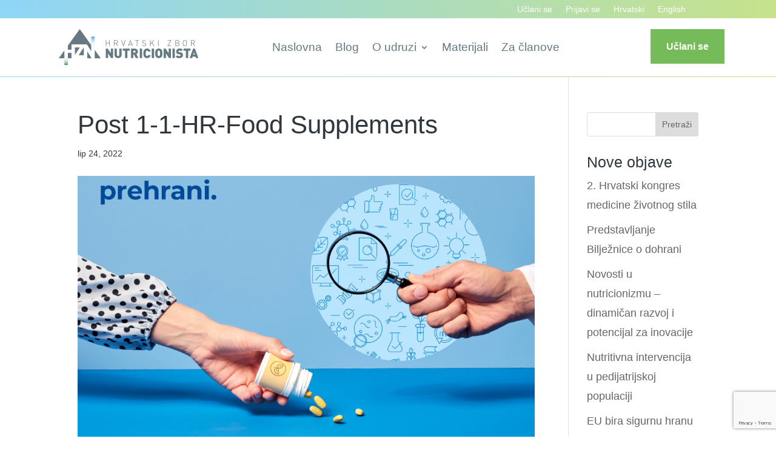

--- FILE ---
content_type: text/html; charset=utf-8
request_url: https://www.google.com/recaptcha/api2/anchor?ar=1&k=6Le1fnkaAAAAAFMM5J60sC0CBIhEsLMtQGO2Lc3w&co=aHR0cHM6Ly9ocnZhdHNraXpib3JudXRyaWNpb25pc3RhLmhyOjQ0Mw..&hl=en&v=PoyoqOPhxBO7pBk68S4YbpHZ&size=invisible&anchor-ms=20000&execute-ms=30000&cb=7vw9p6uo8ohz
body_size: 48531
content:
<!DOCTYPE HTML><html dir="ltr" lang="en"><head><meta http-equiv="Content-Type" content="text/html; charset=UTF-8">
<meta http-equiv="X-UA-Compatible" content="IE=edge">
<title>reCAPTCHA</title>
<style type="text/css">
/* cyrillic-ext */
@font-face {
  font-family: 'Roboto';
  font-style: normal;
  font-weight: 400;
  font-stretch: 100%;
  src: url(//fonts.gstatic.com/s/roboto/v48/KFO7CnqEu92Fr1ME7kSn66aGLdTylUAMa3GUBHMdazTgWw.woff2) format('woff2');
  unicode-range: U+0460-052F, U+1C80-1C8A, U+20B4, U+2DE0-2DFF, U+A640-A69F, U+FE2E-FE2F;
}
/* cyrillic */
@font-face {
  font-family: 'Roboto';
  font-style: normal;
  font-weight: 400;
  font-stretch: 100%;
  src: url(//fonts.gstatic.com/s/roboto/v48/KFO7CnqEu92Fr1ME7kSn66aGLdTylUAMa3iUBHMdazTgWw.woff2) format('woff2');
  unicode-range: U+0301, U+0400-045F, U+0490-0491, U+04B0-04B1, U+2116;
}
/* greek-ext */
@font-face {
  font-family: 'Roboto';
  font-style: normal;
  font-weight: 400;
  font-stretch: 100%;
  src: url(//fonts.gstatic.com/s/roboto/v48/KFO7CnqEu92Fr1ME7kSn66aGLdTylUAMa3CUBHMdazTgWw.woff2) format('woff2');
  unicode-range: U+1F00-1FFF;
}
/* greek */
@font-face {
  font-family: 'Roboto';
  font-style: normal;
  font-weight: 400;
  font-stretch: 100%;
  src: url(//fonts.gstatic.com/s/roboto/v48/KFO7CnqEu92Fr1ME7kSn66aGLdTylUAMa3-UBHMdazTgWw.woff2) format('woff2');
  unicode-range: U+0370-0377, U+037A-037F, U+0384-038A, U+038C, U+038E-03A1, U+03A3-03FF;
}
/* math */
@font-face {
  font-family: 'Roboto';
  font-style: normal;
  font-weight: 400;
  font-stretch: 100%;
  src: url(//fonts.gstatic.com/s/roboto/v48/KFO7CnqEu92Fr1ME7kSn66aGLdTylUAMawCUBHMdazTgWw.woff2) format('woff2');
  unicode-range: U+0302-0303, U+0305, U+0307-0308, U+0310, U+0312, U+0315, U+031A, U+0326-0327, U+032C, U+032F-0330, U+0332-0333, U+0338, U+033A, U+0346, U+034D, U+0391-03A1, U+03A3-03A9, U+03B1-03C9, U+03D1, U+03D5-03D6, U+03F0-03F1, U+03F4-03F5, U+2016-2017, U+2034-2038, U+203C, U+2040, U+2043, U+2047, U+2050, U+2057, U+205F, U+2070-2071, U+2074-208E, U+2090-209C, U+20D0-20DC, U+20E1, U+20E5-20EF, U+2100-2112, U+2114-2115, U+2117-2121, U+2123-214F, U+2190, U+2192, U+2194-21AE, U+21B0-21E5, U+21F1-21F2, U+21F4-2211, U+2213-2214, U+2216-22FF, U+2308-230B, U+2310, U+2319, U+231C-2321, U+2336-237A, U+237C, U+2395, U+239B-23B7, U+23D0, U+23DC-23E1, U+2474-2475, U+25AF, U+25B3, U+25B7, U+25BD, U+25C1, U+25CA, U+25CC, U+25FB, U+266D-266F, U+27C0-27FF, U+2900-2AFF, U+2B0E-2B11, U+2B30-2B4C, U+2BFE, U+3030, U+FF5B, U+FF5D, U+1D400-1D7FF, U+1EE00-1EEFF;
}
/* symbols */
@font-face {
  font-family: 'Roboto';
  font-style: normal;
  font-weight: 400;
  font-stretch: 100%;
  src: url(//fonts.gstatic.com/s/roboto/v48/KFO7CnqEu92Fr1ME7kSn66aGLdTylUAMaxKUBHMdazTgWw.woff2) format('woff2');
  unicode-range: U+0001-000C, U+000E-001F, U+007F-009F, U+20DD-20E0, U+20E2-20E4, U+2150-218F, U+2190, U+2192, U+2194-2199, U+21AF, U+21E6-21F0, U+21F3, U+2218-2219, U+2299, U+22C4-22C6, U+2300-243F, U+2440-244A, U+2460-24FF, U+25A0-27BF, U+2800-28FF, U+2921-2922, U+2981, U+29BF, U+29EB, U+2B00-2BFF, U+4DC0-4DFF, U+FFF9-FFFB, U+10140-1018E, U+10190-1019C, U+101A0, U+101D0-101FD, U+102E0-102FB, U+10E60-10E7E, U+1D2C0-1D2D3, U+1D2E0-1D37F, U+1F000-1F0FF, U+1F100-1F1AD, U+1F1E6-1F1FF, U+1F30D-1F30F, U+1F315, U+1F31C, U+1F31E, U+1F320-1F32C, U+1F336, U+1F378, U+1F37D, U+1F382, U+1F393-1F39F, U+1F3A7-1F3A8, U+1F3AC-1F3AF, U+1F3C2, U+1F3C4-1F3C6, U+1F3CA-1F3CE, U+1F3D4-1F3E0, U+1F3ED, U+1F3F1-1F3F3, U+1F3F5-1F3F7, U+1F408, U+1F415, U+1F41F, U+1F426, U+1F43F, U+1F441-1F442, U+1F444, U+1F446-1F449, U+1F44C-1F44E, U+1F453, U+1F46A, U+1F47D, U+1F4A3, U+1F4B0, U+1F4B3, U+1F4B9, U+1F4BB, U+1F4BF, U+1F4C8-1F4CB, U+1F4D6, U+1F4DA, U+1F4DF, U+1F4E3-1F4E6, U+1F4EA-1F4ED, U+1F4F7, U+1F4F9-1F4FB, U+1F4FD-1F4FE, U+1F503, U+1F507-1F50B, U+1F50D, U+1F512-1F513, U+1F53E-1F54A, U+1F54F-1F5FA, U+1F610, U+1F650-1F67F, U+1F687, U+1F68D, U+1F691, U+1F694, U+1F698, U+1F6AD, U+1F6B2, U+1F6B9-1F6BA, U+1F6BC, U+1F6C6-1F6CF, U+1F6D3-1F6D7, U+1F6E0-1F6EA, U+1F6F0-1F6F3, U+1F6F7-1F6FC, U+1F700-1F7FF, U+1F800-1F80B, U+1F810-1F847, U+1F850-1F859, U+1F860-1F887, U+1F890-1F8AD, U+1F8B0-1F8BB, U+1F8C0-1F8C1, U+1F900-1F90B, U+1F93B, U+1F946, U+1F984, U+1F996, U+1F9E9, U+1FA00-1FA6F, U+1FA70-1FA7C, U+1FA80-1FA89, U+1FA8F-1FAC6, U+1FACE-1FADC, U+1FADF-1FAE9, U+1FAF0-1FAF8, U+1FB00-1FBFF;
}
/* vietnamese */
@font-face {
  font-family: 'Roboto';
  font-style: normal;
  font-weight: 400;
  font-stretch: 100%;
  src: url(//fonts.gstatic.com/s/roboto/v48/KFO7CnqEu92Fr1ME7kSn66aGLdTylUAMa3OUBHMdazTgWw.woff2) format('woff2');
  unicode-range: U+0102-0103, U+0110-0111, U+0128-0129, U+0168-0169, U+01A0-01A1, U+01AF-01B0, U+0300-0301, U+0303-0304, U+0308-0309, U+0323, U+0329, U+1EA0-1EF9, U+20AB;
}
/* latin-ext */
@font-face {
  font-family: 'Roboto';
  font-style: normal;
  font-weight: 400;
  font-stretch: 100%;
  src: url(//fonts.gstatic.com/s/roboto/v48/KFO7CnqEu92Fr1ME7kSn66aGLdTylUAMa3KUBHMdazTgWw.woff2) format('woff2');
  unicode-range: U+0100-02BA, U+02BD-02C5, U+02C7-02CC, U+02CE-02D7, U+02DD-02FF, U+0304, U+0308, U+0329, U+1D00-1DBF, U+1E00-1E9F, U+1EF2-1EFF, U+2020, U+20A0-20AB, U+20AD-20C0, U+2113, U+2C60-2C7F, U+A720-A7FF;
}
/* latin */
@font-face {
  font-family: 'Roboto';
  font-style: normal;
  font-weight: 400;
  font-stretch: 100%;
  src: url(//fonts.gstatic.com/s/roboto/v48/KFO7CnqEu92Fr1ME7kSn66aGLdTylUAMa3yUBHMdazQ.woff2) format('woff2');
  unicode-range: U+0000-00FF, U+0131, U+0152-0153, U+02BB-02BC, U+02C6, U+02DA, U+02DC, U+0304, U+0308, U+0329, U+2000-206F, U+20AC, U+2122, U+2191, U+2193, U+2212, U+2215, U+FEFF, U+FFFD;
}
/* cyrillic-ext */
@font-face {
  font-family: 'Roboto';
  font-style: normal;
  font-weight: 500;
  font-stretch: 100%;
  src: url(//fonts.gstatic.com/s/roboto/v48/KFO7CnqEu92Fr1ME7kSn66aGLdTylUAMa3GUBHMdazTgWw.woff2) format('woff2');
  unicode-range: U+0460-052F, U+1C80-1C8A, U+20B4, U+2DE0-2DFF, U+A640-A69F, U+FE2E-FE2F;
}
/* cyrillic */
@font-face {
  font-family: 'Roboto';
  font-style: normal;
  font-weight: 500;
  font-stretch: 100%;
  src: url(//fonts.gstatic.com/s/roboto/v48/KFO7CnqEu92Fr1ME7kSn66aGLdTylUAMa3iUBHMdazTgWw.woff2) format('woff2');
  unicode-range: U+0301, U+0400-045F, U+0490-0491, U+04B0-04B1, U+2116;
}
/* greek-ext */
@font-face {
  font-family: 'Roboto';
  font-style: normal;
  font-weight: 500;
  font-stretch: 100%;
  src: url(//fonts.gstatic.com/s/roboto/v48/KFO7CnqEu92Fr1ME7kSn66aGLdTylUAMa3CUBHMdazTgWw.woff2) format('woff2');
  unicode-range: U+1F00-1FFF;
}
/* greek */
@font-face {
  font-family: 'Roboto';
  font-style: normal;
  font-weight: 500;
  font-stretch: 100%;
  src: url(//fonts.gstatic.com/s/roboto/v48/KFO7CnqEu92Fr1ME7kSn66aGLdTylUAMa3-UBHMdazTgWw.woff2) format('woff2');
  unicode-range: U+0370-0377, U+037A-037F, U+0384-038A, U+038C, U+038E-03A1, U+03A3-03FF;
}
/* math */
@font-face {
  font-family: 'Roboto';
  font-style: normal;
  font-weight: 500;
  font-stretch: 100%;
  src: url(//fonts.gstatic.com/s/roboto/v48/KFO7CnqEu92Fr1ME7kSn66aGLdTylUAMawCUBHMdazTgWw.woff2) format('woff2');
  unicode-range: U+0302-0303, U+0305, U+0307-0308, U+0310, U+0312, U+0315, U+031A, U+0326-0327, U+032C, U+032F-0330, U+0332-0333, U+0338, U+033A, U+0346, U+034D, U+0391-03A1, U+03A3-03A9, U+03B1-03C9, U+03D1, U+03D5-03D6, U+03F0-03F1, U+03F4-03F5, U+2016-2017, U+2034-2038, U+203C, U+2040, U+2043, U+2047, U+2050, U+2057, U+205F, U+2070-2071, U+2074-208E, U+2090-209C, U+20D0-20DC, U+20E1, U+20E5-20EF, U+2100-2112, U+2114-2115, U+2117-2121, U+2123-214F, U+2190, U+2192, U+2194-21AE, U+21B0-21E5, U+21F1-21F2, U+21F4-2211, U+2213-2214, U+2216-22FF, U+2308-230B, U+2310, U+2319, U+231C-2321, U+2336-237A, U+237C, U+2395, U+239B-23B7, U+23D0, U+23DC-23E1, U+2474-2475, U+25AF, U+25B3, U+25B7, U+25BD, U+25C1, U+25CA, U+25CC, U+25FB, U+266D-266F, U+27C0-27FF, U+2900-2AFF, U+2B0E-2B11, U+2B30-2B4C, U+2BFE, U+3030, U+FF5B, U+FF5D, U+1D400-1D7FF, U+1EE00-1EEFF;
}
/* symbols */
@font-face {
  font-family: 'Roboto';
  font-style: normal;
  font-weight: 500;
  font-stretch: 100%;
  src: url(//fonts.gstatic.com/s/roboto/v48/KFO7CnqEu92Fr1ME7kSn66aGLdTylUAMaxKUBHMdazTgWw.woff2) format('woff2');
  unicode-range: U+0001-000C, U+000E-001F, U+007F-009F, U+20DD-20E0, U+20E2-20E4, U+2150-218F, U+2190, U+2192, U+2194-2199, U+21AF, U+21E6-21F0, U+21F3, U+2218-2219, U+2299, U+22C4-22C6, U+2300-243F, U+2440-244A, U+2460-24FF, U+25A0-27BF, U+2800-28FF, U+2921-2922, U+2981, U+29BF, U+29EB, U+2B00-2BFF, U+4DC0-4DFF, U+FFF9-FFFB, U+10140-1018E, U+10190-1019C, U+101A0, U+101D0-101FD, U+102E0-102FB, U+10E60-10E7E, U+1D2C0-1D2D3, U+1D2E0-1D37F, U+1F000-1F0FF, U+1F100-1F1AD, U+1F1E6-1F1FF, U+1F30D-1F30F, U+1F315, U+1F31C, U+1F31E, U+1F320-1F32C, U+1F336, U+1F378, U+1F37D, U+1F382, U+1F393-1F39F, U+1F3A7-1F3A8, U+1F3AC-1F3AF, U+1F3C2, U+1F3C4-1F3C6, U+1F3CA-1F3CE, U+1F3D4-1F3E0, U+1F3ED, U+1F3F1-1F3F3, U+1F3F5-1F3F7, U+1F408, U+1F415, U+1F41F, U+1F426, U+1F43F, U+1F441-1F442, U+1F444, U+1F446-1F449, U+1F44C-1F44E, U+1F453, U+1F46A, U+1F47D, U+1F4A3, U+1F4B0, U+1F4B3, U+1F4B9, U+1F4BB, U+1F4BF, U+1F4C8-1F4CB, U+1F4D6, U+1F4DA, U+1F4DF, U+1F4E3-1F4E6, U+1F4EA-1F4ED, U+1F4F7, U+1F4F9-1F4FB, U+1F4FD-1F4FE, U+1F503, U+1F507-1F50B, U+1F50D, U+1F512-1F513, U+1F53E-1F54A, U+1F54F-1F5FA, U+1F610, U+1F650-1F67F, U+1F687, U+1F68D, U+1F691, U+1F694, U+1F698, U+1F6AD, U+1F6B2, U+1F6B9-1F6BA, U+1F6BC, U+1F6C6-1F6CF, U+1F6D3-1F6D7, U+1F6E0-1F6EA, U+1F6F0-1F6F3, U+1F6F7-1F6FC, U+1F700-1F7FF, U+1F800-1F80B, U+1F810-1F847, U+1F850-1F859, U+1F860-1F887, U+1F890-1F8AD, U+1F8B0-1F8BB, U+1F8C0-1F8C1, U+1F900-1F90B, U+1F93B, U+1F946, U+1F984, U+1F996, U+1F9E9, U+1FA00-1FA6F, U+1FA70-1FA7C, U+1FA80-1FA89, U+1FA8F-1FAC6, U+1FACE-1FADC, U+1FADF-1FAE9, U+1FAF0-1FAF8, U+1FB00-1FBFF;
}
/* vietnamese */
@font-face {
  font-family: 'Roboto';
  font-style: normal;
  font-weight: 500;
  font-stretch: 100%;
  src: url(//fonts.gstatic.com/s/roboto/v48/KFO7CnqEu92Fr1ME7kSn66aGLdTylUAMa3OUBHMdazTgWw.woff2) format('woff2');
  unicode-range: U+0102-0103, U+0110-0111, U+0128-0129, U+0168-0169, U+01A0-01A1, U+01AF-01B0, U+0300-0301, U+0303-0304, U+0308-0309, U+0323, U+0329, U+1EA0-1EF9, U+20AB;
}
/* latin-ext */
@font-face {
  font-family: 'Roboto';
  font-style: normal;
  font-weight: 500;
  font-stretch: 100%;
  src: url(//fonts.gstatic.com/s/roboto/v48/KFO7CnqEu92Fr1ME7kSn66aGLdTylUAMa3KUBHMdazTgWw.woff2) format('woff2');
  unicode-range: U+0100-02BA, U+02BD-02C5, U+02C7-02CC, U+02CE-02D7, U+02DD-02FF, U+0304, U+0308, U+0329, U+1D00-1DBF, U+1E00-1E9F, U+1EF2-1EFF, U+2020, U+20A0-20AB, U+20AD-20C0, U+2113, U+2C60-2C7F, U+A720-A7FF;
}
/* latin */
@font-face {
  font-family: 'Roboto';
  font-style: normal;
  font-weight: 500;
  font-stretch: 100%;
  src: url(//fonts.gstatic.com/s/roboto/v48/KFO7CnqEu92Fr1ME7kSn66aGLdTylUAMa3yUBHMdazQ.woff2) format('woff2');
  unicode-range: U+0000-00FF, U+0131, U+0152-0153, U+02BB-02BC, U+02C6, U+02DA, U+02DC, U+0304, U+0308, U+0329, U+2000-206F, U+20AC, U+2122, U+2191, U+2193, U+2212, U+2215, U+FEFF, U+FFFD;
}
/* cyrillic-ext */
@font-face {
  font-family: 'Roboto';
  font-style: normal;
  font-weight: 900;
  font-stretch: 100%;
  src: url(//fonts.gstatic.com/s/roboto/v48/KFO7CnqEu92Fr1ME7kSn66aGLdTylUAMa3GUBHMdazTgWw.woff2) format('woff2');
  unicode-range: U+0460-052F, U+1C80-1C8A, U+20B4, U+2DE0-2DFF, U+A640-A69F, U+FE2E-FE2F;
}
/* cyrillic */
@font-face {
  font-family: 'Roboto';
  font-style: normal;
  font-weight: 900;
  font-stretch: 100%;
  src: url(//fonts.gstatic.com/s/roboto/v48/KFO7CnqEu92Fr1ME7kSn66aGLdTylUAMa3iUBHMdazTgWw.woff2) format('woff2');
  unicode-range: U+0301, U+0400-045F, U+0490-0491, U+04B0-04B1, U+2116;
}
/* greek-ext */
@font-face {
  font-family: 'Roboto';
  font-style: normal;
  font-weight: 900;
  font-stretch: 100%;
  src: url(//fonts.gstatic.com/s/roboto/v48/KFO7CnqEu92Fr1ME7kSn66aGLdTylUAMa3CUBHMdazTgWw.woff2) format('woff2');
  unicode-range: U+1F00-1FFF;
}
/* greek */
@font-face {
  font-family: 'Roboto';
  font-style: normal;
  font-weight: 900;
  font-stretch: 100%;
  src: url(//fonts.gstatic.com/s/roboto/v48/KFO7CnqEu92Fr1ME7kSn66aGLdTylUAMa3-UBHMdazTgWw.woff2) format('woff2');
  unicode-range: U+0370-0377, U+037A-037F, U+0384-038A, U+038C, U+038E-03A1, U+03A3-03FF;
}
/* math */
@font-face {
  font-family: 'Roboto';
  font-style: normal;
  font-weight: 900;
  font-stretch: 100%;
  src: url(//fonts.gstatic.com/s/roboto/v48/KFO7CnqEu92Fr1ME7kSn66aGLdTylUAMawCUBHMdazTgWw.woff2) format('woff2');
  unicode-range: U+0302-0303, U+0305, U+0307-0308, U+0310, U+0312, U+0315, U+031A, U+0326-0327, U+032C, U+032F-0330, U+0332-0333, U+0338, U+033A, U+0346, U+034D, U+0391-03A1, U+03A3-03A9, U+03B1-03C9, U+03D1, U+03D5-03D6, U+03F0-03F1, U+03F4-03F5, U+2016-2017, U+2034-2038, U+203C, U+2040, U+2043, U+2047, U+2050, U+2057, U+205F, U+2070-2071, U+2074-208E, U+2090-209C, U+20D0-20DC, U+20E1, U+20E5-20EF, U+2100-2112, U+2114-2115, U+2117-2121, U+2123-214F, U+2190, U+2192, U+2194-21AE, U+21B0-21E5, U+21F1-21F2, U+21F4-2211, U+2213-2214, U+2216-22FF, U+2308-230B, U+2310, U+2319, U+231C-2321, U+2336-237A, U+237C, U+2395, U+239B-23B7, U+23D0, U+23DC-23E1, U+2474-2475, U+25AF, U+25B3, U+25B7, U+25BD, U+25C1, U+25CA, U+25CC, U+25FB, U+266D-266F, U+27C0-27FF, U+2900-2AFF, U+2B0E-2B11, U+2B30-2B4C, U+2BFE, U+3030, U+FF5B, U+FF5D, U+1D400-1D7FF, U+1EE00-1EEFF;
}
/* symbols */
@font-face {
  font-family: 'Roboto';
  font-style: normal;
  font-weight: 900;
  font-stretch: 100%;
  src: url(//fonts.gstatic.com/s/roboto/v48/KFO7CnqEu92Fr1ME7kSn66aGLdTylUAMaxKUBHMdazTgWw.woff2) format('woff2');
  unicode-range: U+0001-000C, U+000E-001F, U+007F-009F, U+20DD-20E0, U+20E2-20E4, U+2150-218F, U+2190, U+2192, U+2194-2199, U+21AF, U+21E6-21F0, U+21F3, U+2218-2219, U+2299, U+22C4-22C6, U+2300-243F, U+2440-244A, U+2460-24FF, U+25A0-27BF, U+2800-28FF, U+2921-2922, U+2981, U+29BF, U+29EB, U+2B00-2BFF, U+4DC0-4DFF, U+FFF9-FFFB, U+10140-1018E, U+10190-1019C, U+101A0, U+101D0-101FD, U+102E0-102FB, U+10E60-10E7E, U+1D2C0-1D2D3, U+1D2E0-1D37F, U+1F000-1F0FF, U+1F100-1F1AD, U+1F1E6-1F1FF, U+1F30D-1F30F, U+1F315, U+1F31C, U+1F31E, U+1F320-1F32C, U+1F336, U+1F378, U+1F37D, U+1F382, U+1F393-1F39F, U+1F3A7-1F3A8, U+1F3AC-1F3AF, U+1F3C2, U+1F3C4-1F3C6, U+1F3CA-1F3CE, U+1F3D4-1F3E0, U+1F3ED, U+1F3F1-1F3F3, U+1F3F5-1F3F7, U+1F408, U+1F415, U+1F41F, U+1F426, U+1F43F, U+1F441-1F442, U+1F444, U+1F446-1F449, U+1F44C-1F44E, U+1F453, U+1F46A, U+1F47D, U+1F4A3, U+1F4B0, U+1F4B3, U+1F4B9, U+1F4BB, U+1F4BF, U+1F4C8-1F4CB, U+1F4D6, U+1F4DA, U+1F4DF, U+1F4E3-1F4E6, U+1F4EA-1F4ED, U+1F4F7, U+1F4F9-1F4FB, U+1F4FD-1F4FE, U+1F503, U+1F507-1F50B, U+1F50D, U+1F512-1F513, U+1F53E-1F54A, U+1F54F-1F5FA, U+1F610, U+1F650-1F67F, U+1F687, U+1F68D, U+1F691, U+1F694, U+1F698, U+1F6AD, U+1F6B2, U+1F6B9-1F6BA, U+1F6BC, U+1F6C6-1F6CF, U+1F6D3-1F6D7, U+1F6E0-1F6EA, U+1F6F0-1F6F3, U+1F6F7-1F6FC, U+1F700-1F7FF, U+1F800-1F80B, U+1F810-1F847, U+1F850-1F859, U+1F860-1F887, U+1F890-1F8AD, U+1F8B0-1F8BB, U+1F8C0-1F8C1, U+1F900-1F90B, U+1F93B, U+1F946, U+1F984, U+1F996, U+1F9E9, U+1FA00-1FA6F, U+1FA70-1FA7C, U+1FA80-1FA89, U+1FA8F-1FAC6, U+1FACE-1FADC, U+1FADF-1FAE9, U+1FAF0-1FAF8, U+1FB00-1FBFF;
}
/* vietnamese */
@font-face {
  font-family: 'Roboto';
  font-style: normal;
  font-weight: 900;
  font-stretch: 100%;
  src: url(//fonts.gstatic.com/s/roboto/v48/KFO7CnqEu92Fr1ME7kSn66aGLdTylUAMa3OUBHMdazTgWw.woff2) format('woff2');
  unicode-range: U+0102-0103, U+0110-0111, U+0128-0129, U+0168-0169, U+01A0-01A1, U+01AF-01B0, U+0300-0301, U+0303-0304, U+0308-0309, U+0323, U+0329, U+1EA0-1EF9, U+20AB;
}
/* latin-ext */
@font-face {
  font-family: 'Roboto';
  font-style: normal;
  font-weight: 900;
  font-stretch: 100%;
  src: url(//fonts.gstatic.com/s/roboto/v48/KFO7CnqEu92Fr1ME7kSn66aGLdTylUAMa3KUBHMdazTgWw.woff2) format('woff2');
  unicode-range: U+0100-02BA, U+02BD-02C5, U+02C7-02CC, U+02CE-02D7, U+02DD-02FF, U+0304, U+0308, U+0329, U+1D00-1DBF, U+1E00-1E9F, U+1EF2-1EFF, U+2020, U+20A0-20AB, U+20AD-20C0, U+2113, U+2C60-2C7F, U+A720-A7FF;
}
/* latin */
@font-face {
  font-family: 'Roboto';
  font-style: normal;
  font-weight: 900;
  font-stretch: 100%;
  src: url(//fonts.gstatic.com/s/roboto/v48/KFO7CnqEu92Fr1ME7kSn66aGLdTylUAMa3yUBHMdazQ.woff2) format('woff2');
  unicode-range: U+0000-00FF, U+0131, U+0152-0153, U+02BB-02BC, U+02C6, U+02DA, U+02DC, U+0304, U+0308, U+0329, U+2000-206F, U+20AC, U+2122, U+2191, U+2193, U+2212, U+2215, U+FEFF, U+FFFD;
}

</style>
<link rel="stylesheet" type="text/css" href="https://www.gstatic.com/recaptcha/releases/PoyoqOPhxBO7pBk68S4YbpHZ/styles__ltr.css">
<script nonce="61_AQKwg2p1ghSaWDtGgFQ" type="text/javascript">window['__recaptcha_api'] = 'https://www.google.com/recaptcha/api2/';</script>
<script type="text/javascript" src="https://www.gstatic.com/recaptcha/releases/PoyoqOPhxBO7pBk68S4YbpHZ/recaptcha__en.js" nonce="61_AQKwg2p1ghSaWDtGgFQ">
      
    </script></head>
<body><div id="rc-anchor-alert" class="rc-anchor-alert"></div>
<input type="hidden" id="recaptcha-token" value="[base64]">
<script type="text/javascript" nonce="61_AQKwg2p1ghSaWDtGgFQ">
      recaptcha.anchor.Main.init("[\x22ainput\x22,[\x22bgdata\x22,\x22\x22,\[base64]/[base64]/[base64]/KE4oMTI0LHYsdi5HKSxMWihsLHYpKTpOKDEyNCx2LGwpLFYpLHYpLFQpKSxGKDE3MSx2KX0scjc9ZnVuY3Rpb24obCl7cmV0dXJuIGx9LEM9ZnVuY3Rpb24obCxWLHYpe04odixsLFYpLFZbYWtdPTI3OTZ9LG49ZnVuY3Rpb24obCxWKXtWLlg9KChWLlg/[base64]/[base64]/[base64]/[base64]/[base64]/[base64]/[base64]/[base64]/[base64]/[base64]/[base64]\\u003d\x22,\[base64]\x22,\x22b04sasKhwqrDiXHDniIxw4nCrVnDg8OnV8KzwrN5wonDncKBwroxwqTCisKyw7Vew4hmwq7DhsOAw4/CuizDhxrCuMO4bTTCrsKTFMOgwovClkjDgcK3w6ZNf8KZw4UJA8O3ZcK7woYoPcKQw6PDrcOaRDjCkkvDoVYMwoEQW3NaNRTDikfCo8O4NhtRw4EYwpNrw7vDn8KAw4kKP8KGw6p5wosjwqnCsTbDj23CvMK+w4HDr1/CvsOuwo7CqxDCmMOzR8K3Gx7ClT/CpUfDpMOpAERLwrbDjcOqw6ZOVhNOwqjDj2fDkMK/eyTCtMOSw67CpsKUwo7CgMK7wrspwp/CvEvCqCPCvVDDkMKwKBrDtsKjGsO+RMOuC1lXw7bCjU3DoR0Rw4zCs8OCwoVfA8KYPyB6AsKsw5UKwoPChsOZPMKjYRp3wovDq23DiG4oJB/DuMOYwp5Cw55Mwr/[base64]/[base64]/DigAbSUtkdsKSwpzDqAdMw6MXW8OSwrtgccKFw6nDsW5IwpkTwpN9wp4uwrHCul/CgMKBOhvCq3LDn8OBGHnCiMKuai7CnsOyd2cIw4/CuHHDr8OOWMKjew/CtMKCw5vDrsKVwr/DqkQVfmhCTcKUFklZwrdZYsOIwqFxN3hWw6/[base64]/[base64]/[base64]/[base64]/Ds3bDtWYtw48pJ0vDs8Kow5/Du8KvCMKWH8KyRcOUYMO/NGZYw4QhSVQBwqjDucONICPCssK1VsOgwokqwpskW8OTwq3Dj8K5K8OBLiHDlsOLMgFUbGjCoVZPw7Q5wrjDjsK6WcKHZsKXwqxLwpQ5L3xoNCLDj8Otwr/DrMKLfmxuIsOuMickw5ZyMlVxNcOYasOxDDTCrgbCsidOwqPCmEDDrzrCn0taw6V/TR0WK8K/esKRGRhxGxNeNMOkwrLDuhXDgMOlw5/DvUjChcKMwoYaD3DCisKqKsKAVlBdw7xQwqvCpsKowqDCosKUw717b8Oqw5ZJTMOLO3dObkPCiXvCpivDgcK9wojCk8KdwrTCjSxgPMOfViHDl8KEwoVnNznDj3PDrX3Dk8KwwrDDhsOYw5xDLmfCnD/[base64]/[base64]/PsKLdsKpRsKfw5R+BsO6w4o/woDCvyVdwqUvEsK4woIpIDt/[base64]/[base64]/J8OiwrRawqIZwoJawqJBQ8ORXXnCt8OYRCojTlsVX8OoXcKyRsKPw4BhaFfCkH7CnnbDgMONw7t4eBfDrcKWwqvCssOWwqXCoMOSw7sgQcKdOhsxwpnCk8OOWArCs0RKZcK0Pk7DucKUwrhcGcK5wrtCw57Dm8KpTRgvw43CsMKpIExtw5XDklnClE7Dt8O/[base64]/CkcOPw4rDnsOIdn9Jwq08wqLDg1DDkcKQwr/DkD5nIlrDh8OsbVs4LsKCTi8WwovDhT7CjsKHCVfCusOjLMOkw5XCl8OvwpbDpcK+wrTCuUVDwqQpGMKow5BHwpZ6wozCjzbDjsOYLj/Cq8OPfn7DqsOiSFZ8JcO9T8Kjwq/Co8K1w7bDmh0rLkvCssKpwrJ9w5HDumnCpcKxw6rDuMO1wrQpw7bDpsKccS3Dj1oADSPDrB1bw5ZXO1DDv2nCj8KbTQTDksKCwqQZfiB8CMKJI8OKw5XDl8Kyw7DCsBAzFVTCtMKneMKZwqJFOHrCj8OKw6zDjhQ/QjTDocOEWsKbwq3Cky1Ywr5Dwp3CpsOsesOpw5jCol7ClmA3w7PDhDBCwpfDgsKBworCrsKobMO3wrfCqGDCo0LCrVVaw7rCjW/ClcKyQXMCc8Kjw4fDhCc+MBPDusK9GsKWwqbDsRLDksOTLcOUH2pnccO5bsKjanIDHcOZIMKxw4LCjcOZwqHCvhIdw68Ew7nDssOcDsKpecK8C8OeIcOsSsKlw5DDuD7CqU/DuWBFIMKNw5rChsOnwqrDvMK1RcODwpvCp141NBHCrijDnFlnB8KOwpzDnTDDqnUQUsK2woBlwqU1RA3CsggSUcKhw57CjcOww5EZfcObBMK2w5d9wociwrTDn8KDwp1ec0/CscKgwrAPwpwUCMOgZ8Kaw6jDog4jN8OOHsKqw5PDh8OAbwxuw5XCnDTDnTPCnyteG1EAOBvDi8O8GlcFwpvDsx7CtXbCh8Ojwp3DhMKqbxTCjQXChzV8TXXCvGHClATCkcOQPDnDgMKAw7nDkFVzw61/w6LCnxfCmcKUB8Opw43Dt8OvwqLCs1VYw6XDu156w7HCgMOlwqDCi25HwrvCilHCrcKqD8K4w5vCnFUEwoBZVn/Cv8KqwrMEwqdMckdRw4rDmmZFwp55w5bDsjBtYRB/w4pBwo7CkEtLw64TwrTCq2XDusOeFcOFw4rDk8KQTsKow68IS8KFwrIUw7Qsw7fDiMOKIXwywoTCt8ObwoE1w67CiiPDpsK/TAzDhwdvwpLClsK8w71Ew7tqbsKafTBUOCxhEcKcXsKrwpJ8WDvChMOJZl/Co8O1wpXDucKQwq4yFcKoAsOVIsOJcVQCw5EEKgHCkcOPw6M3w5ZGeBZKw77DiTbDvcOqw6VUwo1zCMOgP8K+wogVw7kcwpPDtDvDksK5MShrwqnDjCrCqWDCok7DkhbDmlXCucO/woVceMORfVFQYcKkSsKDOh5YIBrCoQbDhMO/wovCug9uwpI1FGU2w4ZLwpJcwqvDmUDCm3kaw4QEbTLCqMKTw4zDgsOPKkgCPMKWHWN6wpRpdsKXSsOzYsKgwp94w4bDosKEw5RZwr9Fb8Kgw7PCl1HDhT1gw5/CpcOoIMKKwqdjLUrDkxfCv8KrQcO4HMOnGTnCkXIoD8Kbw6vCkMO6wrBswq/CoMKkO8KLYXdsWcKmL25DfFLCp8Klw6Eswr/[base64]/DnzNfwrB8wpQlw71mOMKgw4fDhFLDicO9w7nDhMOCw4VLCMOjwpIkw5YiwqMzZsO8DcOPw7vDgcKRw63DnG7CgsO8w4HDgcKWw6VaZEo8wq/CmxHDhsK9YFR3fMOVYyxLw7zDqMKmw5jDjhUGwpwew7ZowpjDqsKCP00zw7rDtsOvRcO/w5NadjbCicK0DTAew6IiYcKwwr/[base64]/[base64]/DmsOUwr/DunNoZ3sXwp4TCcKww6/ChMOFeWckw5dPI8OHbEvDp8KBwrdsHMO+LAXDncKUDsKaN0w4T8KQNggYGFMCwoTDscKANMOVwp5pWQbCu2HCncK4UAY/woI5MsOxKgHDi8KVVgEfw63Dn8KZJnxxO8KGwq1WLQ97BMK/[base64]/DjijCiEDCksOxLMKtJ1vDjsOOw6vDmGdYw6bCr8KFwp7CvMOYBMK1CXwODcKhw4Q8WxfCu13CiUfDssO6OUI5wo5tUjRPZsKNwovCnsOxV07CtWgHAjkkPk/ChmFXHmXCq0bDi0liHB/[base64]/[base64]/[base64]/wqTDmRYVw6Eow7Isw4IPPnhSw6XCn8KBTzlZw4BPKW5ePMKLMsO1wrFLam7Do8K/X3rCpDsnIsO+cjXDk8K+M8KPe2NUH13Cr8Kib1Jow4zCkDLCmMOcJVzDg8KGK3F1w5RGwpAXw6kzw55nRsOJLELDp8KgMsOFDUUfwo3DmCfDi8K+w5dBwo9YWcOXwrc3w6dXwqrDoMOgwqg6C2VWw7fDj8KfQ8KVYD/[base64]/CsWAyw5nDtMKsUS/DiCHDvcO4wpJowr3DvU7DvcO3C8KHMDszH8OTacKIK3vDmX3DslpoQcKcw7bCksKRwoTDqxzDtsO5w4vDv2vCtUZjw60qwq1IwqY3w7bDhcKtwpHDjMOOwpAsSDIvKSLCjcOvwqRWZcKIQGMlw5ETw4LDlsKGwqYnw5N8wpfChsOsw5/Cj8Oiw6okJErDm0jCsz5ow5cCwr1Kw6PDrn0ewpkpcsKkUcO+wqLClAtIbcKFP8O2w4Vvw4VRw7EXw6bDp0QLwpxvFhBfKsOoY8OlwpnDpVApWMOcFlpXYEZ7CAI7wqTDucKUw5VDw4FzZgsQScKHw6VKw6Eiwo/DpDdnw73DtHgbwo3DhxMrP1I+SB8vZDlJw6I7YcKwXsKkEBPDrFTCjMKLw7UzRzPDnGc4wprCjMK2wrLDksKkw6TDscOUw5UAw4LCqS/Cm8O2S8Odw5wzw5dDw4BfD8ObR23DuA4ww6jDsMOkV3fDuBpkwpQUH8Olw4nDk1bCicKsbB/DrsK+ACPDmMOJYlbCtC3DmUgeQcK0w6cIw5PDhgHCh8KVwpjCp8KNTcOgw6g1wo3Cv8KXwpMDw57DtcK1T8OqwpUJd8OkIyVAw4TCsMKbwo0VF0PDiEjCpRY7IHxyw6nDg8K/[base64]/YMKbYVDCqDNDw7XClMOmIsKUwrbDhFrDpMOUEB/CtxzDm8OKOcO7WsOHwo/Dr8KsIMOxw7fCosKsw4PCsAHDhMOCNmVZZ3PCoVdZwqA4wrk1w7nCiHtKN8KEfMOwC8OSwoU2ScOwwrvCo8O3AhjDoMKCw5cYK8KSZ0tDwoU8AMOSFicdWgU4w6EnGWNFVsOSVsOlU8OdworDvMOsw4tlw4M2V8KywoZMc3wUwrHDrXE/[base64]/DmxHDsgNiwqg1F8OOw79xw4x8BMOHUXAXRC4yQ8OWaGAPaMOLw4APcQLDmEXCnD04SnYyw5LCrMKAY8Obw7t8OMKDwrc1aSrDiEPCkGENwq5Hw7PDqj3CgcKPwr7DgCvDtxfCtz08McO1ccKCwo0obWrDusOqHMKkwpnCjjs/w5bCjsKVQTY+wrwETsKkw71Jw4zDnArDuGrDnVDDnAIjw716OTHCh3bDh8Oww6FbbHbDrcKQa0gOwp/ChsKtwoLDvkxvcsKFwrNXw4kcJMOqcMO/X8OzwrIpN8KEIsKPVcK+wqLCt8KLBzc6bSRRN1hxwpNmw63Ch8KQf8KHUAvDvcOKPWR6BcOsX8ORwoLCscKSeENZw5/[base64]/[base64]/CtWhEQAlRwoTCt8KffcKjBDhKw5LDonbDiQHCpsOVw7vCmhESa8KuwpsZUsOXbyrCmRTCgMKqwr45wpPDq2vDoMKBFVRQwrnDmcOOWcOjIsO7wpLDqUXClEQLURrCkMOQwrvDvcKzIXfDlcK4wqjCqF58ZmjCssOqAMKwJTTCv8OaHcOEGV/[base64]/CsMKpKMKXw4w+HFEXCz0HwrFuYRHCl8KKfMOzccKDaMO3wrnDi8OAbghSDz/Cs8OCUFTDmn7DmgUTw7lfHcO2wppAw4/[base64]/CtsOEWRVGegZow7lBKn3DicKzYsKAwoNiwqbCmcKxaErCgENVagt+J8Krw77Dv1PCrcOBw64SeW9KwqpHAcK1bsOdwodDekkKT8KlwrY5MlJyJyHDuR/CqMOTJMKTw4Maw4dOc8Odw78lEcOnwo4sGhPDs8OifsOKw7vCk8ObwpLCp2jDkcOjw6wkMcOXSsO4WizCuSTCgMKyP3XDjcKnFcOJGU7DgsKLFR1uwo7DssKzKcKBYXjCpHnDnsKCwpXDlmQcc2oCwrguwqRsw7jCs1bDr8K+w7XDmwdTPEA0woFAVQI4UW/[base64]/Cqzs9wqXDlxfDoUPCgcO3wrUOw7bDoWHCvl4bd8OAw73DhcOyOjbCuMOhwpcowo7ClhHCj8O6csOTwqTCgcKRw58hQcOROsOvwqTDr2XCoMKhwpLCnkPCggUqXsK7GsKwc8Okw40hwq/DpnUgFsOowpjDvlY4SMKQwovDvsKDFMK2w6vDo8Ovw5VfX3NxwrQHEcKKw5zDmj00wrDClGXCqR/DnsKaw48XZ8KawrRgD0pqw63DqnlgcHczd8KSU8OzVhfCrlbChndhLAoIw7rCqlkIIcKlHMOsOwrClw14CMKWwrApaMOewqgiVcKwwqnDkjQNWEgzJyYeMcKgw4LDmMKUfsOow5lkw4nCgCrCuTEOw4rCvmTCo8OAwokcwrTCimjClEptwoUmw67CtgQywps5w5/DiFvClylPcmZ+Q3tSwp7CscKIC8OwLWMqR8Oqw5zCn8OYw7PDrcO/wogXMHjCnhQvw6UlSMOpwqTDh3TDo8K3wrkNw4/CvMKTWwPCncKLwr7DukEIIW/DjsODwqdiGE9pRsO0w6zCv8OjF3Uzwp7CvcOJw4DCt8KnwqoNCMOTSMO9w5tWw5DCumx9ZXRvPcODY2PDtcO3cX9Kw4HCucKrw7ZoDjHCrx7CgcOfOMOEcAXCnTlsw4gjO0bCk8OxcMKSRmJuZ8KcMXxSwrEpw6nCocKGSzzDvSlPw4/DkMKQwo4nwozCrcO9wrvDhxjDpCN4w7fCp8O8wolEH01pwqJ2woINwqDCmlhEKkfCly3Dvw5cHlwvBsO8aV0vwrw3VCl6HgTCi0N4w4rDosK1wp0yJ0rCjlAawqcyw6bCnRs5d8KyYxl/wpVKbsOzw6wtwpDChkcDw7fDi8O6YEPDlEHDrD9kwpJiU8Kfw7oYw77CjMO7w4vDuxhhV8K2a8OcDXvCkiHDtMKpwohFR8Kgw7ILU8KDw7tEwrgEE8OLLTjDtG3Cv8O/NQxKwottBSvDgV9LwoHCkcOUWMKQTMOQDcKEw5PCtMOewp5Ew6hiTx3DuxJ4U25Gw5ZIbsKNw58gwpbDiCE5JsOuMTlxVcORwpTCtjNKwpIVdVnDsgnCuD/CtyzDnsKvccO/woAmFxZFw7VWw49jwr1LSXvCosOyBCXDjTsCLMK+w6HCnRd4TX3DvwrCmMKQwoYtwokcAx9RRMKDwrxlw7Uxw4NdUSscTMO3wpVww6HCnsO+IcONW31Ac8OYEDhPS2nDqMO9O8OFH8OWRsObw7LDiMOlw5Q1wqM7w5bChDdaW1Mhwr3DlsKJw6lVw60nD19zwo/[base64]/Dtz4EccOISsO5BMO9Yh0JBMKXegFrwr90wohbb8OFwrLDlMODGsOPw7zDu0xMGGnCqWjDksKpTE/[base64]/w6UJRDMrSHZKwq/Do04Sw5vCol/CiHRbGC3CkcOnMlnCmMOQG8OOw5oTwq/Cp0Vbwp80w7dQw5LCksO5UDzCkcKfw5/CgTPDncOWw4nDrMKsXsKBw5nDpBEfD8Ogw7hWGWAwwqTDhALDuS4kPE7CkkvDoktcb8OgDh40woAbw68Pw5fCsETCiRDCkMOqXlp2aMO/[base64]/DvcK6N2TDj0RewpHCmMKJw5jCoWxrw4J/DmnCqzdbw57DocOiLsOWfQkdB2/[base64]/DuMKmE8Oww63Dj8KNSlrCu8OFw6jCtcKPwotMU8KewoLCjE3Cvz7DnsO8w5TDmFPDi1wyIWQ0w6peBcOtPsKKw61tw7o5wpXDv8OGw4QDw4/DiQYrwq8JBsKEODbDkAZ+w79QwogqRz7DvgBlw7MrcMKTw5YhScKCwpJUwqUIZMKOZS0cN8OAR8KVUGBzw6YkVyLDvsO8CsKzw6PCtQLDpz3ChMO3w4/DmnJFcMKiw6/CkcOKccOow6lzw4XDlMO5QMOWZMKMw6nCkcOdDlQ5woQYIcKvOcOuw7XDvMKfNDh7YMKWbcO+w4UXwqnDvsOWJ8KmMMKyHHfDisOxw6IJScKrIGd4D8Okwrp0wqsPKsOlFcOew5ttwq5IwofDi8KvZXXDlMO0wqhMGQTDncOvU8OOaF/[base64]/[base64]/Ds8Kaw78+w5l3QyrCqMOywoHDs8Obw6nCiQDCssOMw4sNwrrDvcK0w440CSjDpsKxbMKEH8K7TMKDP8KfWcKgKy9xYSLCjn/[base64]/DqMO2bsKGKF8dc3jCk8OMw5XDtMKHwoTCpCvDmW4zwpAZRMKlwq7DjxzCk8K7asKtWTrDgsO8fR92wqbCrMKwQE7CkTw+wqjDiG4DLWlaQkJAwpQ6e3Rkw7rCnBZoTnrDgU/Cr8O/woFBw43DlMORNcOzwrcwwp/[base64]/Bh7Dhlgow5d0w7LCrU7DiMOBwqDCisKKLGw4FMOAfnk1w5bDrcOudQE6w6wRwrnCgsKBZ2s2BMONwoggJcKdHjQuw5rDgMOGwp9tE8OeY8KfwoI1w5grW8OWw5sbw4bCnsOEOkbDrsKQw4ZowqBfw5DCrMKYEVZjP8OzHMKPNV7Dpz/Du8KRwoYhwq9PwrLCj1QkRGjDtMKVw7nDmsK2w77Cvz85G0Iww6cCw4TChmliJXzCqUfDncOdw7nDkT7ChsOvJm7CjsKNARHDlcOTw5odZMO/w5jCmQnDncOEKsKoUMOUwp/DkWXCuMKgZcOrw5DDuApLw45zfsO4w4vDmEgDw4Aiw6LConLDqAQkw47CjGXDtV8ODMKADAzDo1NcIsKNGUllHsOfFMODaivCgljDj8OVbBhowql2wrpdN8KQw6fCpsKhQnjDisO3wrUdw60Bwp1gRzLClsO/wrw7w6HDsjnChQTCpsOJEcKNYwZofRxdwrPDvTh1w6XDmMKEwpjDizxTJBbCosKkNcOTwrZoY0g/UcKSMsOFIjdBSyvDn8K9YQN4wqZCw6x5B8KIwo/DlsOxS8Krw7dXS8KZwpLCv3TCrQt5OA9NA8Ktwqgww4RNOksQw6TCuGzCnMKjccKdez/Cg8Omwo8Aw4cIdsOlB0nDoQDCmsODwolvZMKmWnENw7nCgMOww5pPw5LDssKiS8ODEhtNwqAyI29/wp1zwoLCvC7DvQjCn8KywonDvcK2dh/[base64]/CmsKhwonChsKUwpzDoyoiBR7CnA/CvWodWglBwqcuWMKCDmd/w7XCnTrDh37ChMK/H8KQwrwxUcOZwpTDoGbDv3UTw7fCusKfWX0UwrLCv0VtWsKTCW7DmsOIPMOLwrU+wogXwp8Gw4PDqwzCusK7w7d7w5/Cj8KvwpVTdTHCkwfCosOewoNBw5zCjVzCtsO3wqXCuiRQf8KTwo16w7BJw41kZQLDpER7bxXCn8Ocwq/[base64]/[base64]/wp4ewpBdwr5GwqzDqQ5CFMOvbMK3ABPClnLCrBQiUQorwoQ+w7whw6JvwqZGw7bCsMKTd8KcwrnCiz55w4oQwo/CtA0rwpdEw5nDt8OZEBLCkzh3OsKNw4pEwooww4XCmATDjMKLw7ZiAFwpw4Urw4Vbw5M1LCYYwqPDhMK5AsOiw4LCvScPwpM7BBxLw4nCnMK/w6dMw73ChUUKw4/CkT9aTcKPbsOuw6bCjkUdwrXCrRcLAkPChh8Lw4I1w7nDsx1JwqUvEi3DicK4worCmCnDjsONwpZbT8KxTMK4ajULwqTDuzHCgcOuVnpmWDU5Tn/[base64]/DhBlOwofCpcKcL8KhwoNPwo3DgTDCusOHOTgyPcK0woEKZnIaw6oCHBE8AMK/WsOyw5fDksO6VTc9JS88JcKewp1LwoNgKRfCoiYSw6vDjzcEw4QRw4PComI/JFnCqMOPwp8ZC8Oqw4HDinHDi8Ogwr7DoMOWbsODw4LCkWgzwrpEfMKzw4nDhcOIPEYMw4/Dkk/Cl8OuOUnDnMO5wrHDr8OBwqzDphfDi8KAwpjCt20fRkUMUTVKJMKuf2cmb0BdLQDChh/Dq2hTw7HDpyE7EsO8w7NbwpzCnx3DpS3Di8Khw7NPNEoIYMKKUATCqsOdAivDscOww71pwoAANMO2w6hmf8K1Tgt/[base64]/TcOLDMOAwopPc8OkwqUkYhp6w78wOGIWw4UbfsK9wofCkh7CicOUwpTCuzLDrnjCj8OncMKTZ8KzwqcIwqINNMKPwpMLGMK5wrEuw6DCtjzDv0RBbxXDlxM3HcKkwqfDlcOgeHbCrFhcwp08w48/wq/[base64]/DtUnClSrCqWnCsQ3CvcOlw5JtwrN5w6dwRDXCgUrDoQ/DkMOldRUZWsOTYXhhbkXDhzkDTC/DlWZjJ8KtwqE9KmcMTB3CocKQR2JUwpjDhzDChsKow4IbJ1PDr8OrZHvDtwlFZ8K8bTZpw7zDlmvDrMK9w41aw7glI8OlViTCkcK8wotBdHHDpcKGRifDi8KqWMOFwozCogkkwo7Cp0hHwrEJGcO2A2PCqE3Cvz/CscKOcMO8wqknW8OpH8OrJsOaB8KsR1zCvDd5eMOwe8OifgkywqrDh8Ktwp1JLcK1TljDlMORw7/DqX4vbcOqwogZwoBmw47CvX4SMsKJwrAqOMOPwrYZf0dWw5XDscKdE8KzwqPDvsKHK8KgMRjCk8O2wqpVwpbDlsO+wqPCpsKzYcKQFEEOwoEfb8KzPcOcfRlbwpIuDF7DvUYubl17w5rCksK9wot/wqvCiMOyVAXConzCo8KNJMOSw4TCnGTCqMOrFMOoH8OXXEJhw6MvT8KDPsOOPcKfw5/[base64]/DncO0wrzCucONIMOKwrDCgnUrwrvDkMOJdcKgw4sywqLDux9FwoXCi8OWDcOdMsKTw6/ClcK/PMKxwrhLw4nCsMK6Xx0wwo/CtntEw4NYF0pNwqXDtTfCnHXDrcOIJFrCmcOFcGhoYC4uwoQoEzMMccO8WldxEWs0LwhnO8OdOsO6D8KMAMK/wr01KMOlB8OjVWPDi8OCGyLDgzLDjsO2WsOod0cIScOiTFTCi8OYRsOIw4UxTsK9aFjCmlcbfsK+wpbDnlDDt8KiLWomIRTCmxlQw5VbX8Kcw7DCuBUrwp88wp/DrxjCuHjCjFjCuMKWwoUNCcKfNcOgwr1gwqHCvAnDpMKywobDrcOAF8OGfsOmMG0swrzChWbCmxHDoAFcw4dXwrvDjMOtw5t0KcK7Z8KFw4/[base64]/DkMKQdwfCmAHDj3tQw5LCpMOzw6lrwpXCnMOWP8KHwo/CrcOWwplEfMKDw4PDpyrChV/[base64]/DkMOTw7PCusKIw67CiFvCrxRqdUc3acKwJ0PCmCRGw4/DgsOaK8OKwrV4PcKLwqnCrcK1woo9w4vDpcO3w4fDi8KQdsONWgbCicKxw6zCmzbCvAbDtMKlw6HDnxRow7s6w6p/w6PDgMK4ZVlcRADCtMO/DzLDgcKrw7bDgT8qwqDDng7DrcO7wo3CsHTCjA9yHG0gwqbDg2HCnzhyfcOiw5o/ARnCqA0tF8OIw57CiWYiwprCv8OMNjLDjGTDgcKwYcOIb0vDiMOPMCIgYTQaYW9Cw5DCoQbChS17w5/CqjDCo1V/DcKwwo3DtmfDsF8jw7TDp8OeEAPCl8OafMKQBXJnZgvDnFNjwqcSw6XChg/DsXUywqfDscKEW8KsC8Knw4/CkcK1w4hKJMOwccKhfXnDtx/[base64]/CuFDDtsOAw5HCgMK4w6QEacOJwq1POgbCs3XChDTDkVDDryppLkvDjcKRw4nCvMOCw4LCkVkqFS/CpHVscsOkw7bCtcOxwrTCnx/DtRYbC1EyMVtdcG/DhWbCncKPwrbCiMKGKMOEwpTDsMOadXrDqW/Di1LDs8O9DMO6wqDDlMKUw7/DpMKOIzp8wqpMwoLDslZmwqHCoMOVw4g+w5BKwoHChMK6eTrDlHfDvMObwponw68LVMOcw7DCuXTDmcOUw5bDjsO8QzrDvcOiw73DjSHCu8KYSVnCuHABw4XCu8ODwoYbRsO7w6/Dkz9uw5lAw5fCmcOoe8OCIxDCj8OpeXnDqCMbwpzCkjsVwrNbw7gCSzPDi2tJwpJjwqguw5RAwpdgwpY+I1DDiWbDnsKNw5rCicKlw50jw6YTwrgKwrrCmsOYOx44w4cewqY0wobCgiTDtsODPcKrNUDCg15EXcOhZHF0VMKFwoTDmxvCojsWw6lJwobDiMK/wq4oXMK8w7h1w7NHJiAKwo1HCGYVw5zCtAzDvcOqKsOAEcOVXncVcRFtwpHCvMOGwpZAbcOXwoIkwoQ8w5/CucODPXN3KV/[base64]/DvzrCk3BrwqnCriXCmsK9w5vCkSfDssOvw5/Dt8KcScKAJizCrMKVJcKJOEFpQl4tVT/Cnj9ww6LCjCrDgHHDhsKyLMOPLBcKD2/CjMORw7MEWCDDgMOQw7DDssKDw5x8K8Kbw4wQaMKZFcOaVsOYw4vDmcKSI03Cnj1YE3UVwrcyacOBcCZFTMOgwqLCksKUwpJZJcOew7fClTNjwrXDosOnw4LDhcK3wq8uw6PCllTDti7CuMKUwpvCucOmwo/Cq8KNwo7ClcKsTmMBGsKvw71uwpYOT0HCnXrCvMK6wpfDp8OuKMK6wrPCnMOAI2YyTyt3bMOifcOIw7XCnnnCkhxQwqPCk8OAwoPDtjLDvwLDsEXDqCfCqnozwqMjwos2w4MPw43Dsh0pw6JJw7/CssOJK8Kyw5c8c8Ksw4zDpGzCnXx5ZUlPC8OqZwnCqcK+w45dc3bCjcOaA8OKPx9QwqhFEHE/ZgUfw7MmeloTwoYow5V9H8OZw5doV8Ouwp3CrEtlQcK1wqnCnMO8V8K0PsO6fQ3CpMKmw7dxw7R7w7giSMKuw5Y9w6zCo8K3ScK/PUrDocKpwrjCgcOGMcOlWsKFw61Rw4VGV2gfw4zDuMOfwq/DhgfDhsOuwqFawpjDtjPDnyZrMMO7wo7DuDF3C0nChlAVPsK3PMKKP8KBMw/DvU5bw7TChcKhMXLCmjcvesOuecK7w74DEnvCpUkXwqfCjzIHwr3DqBlESsKBdcK/Q3nChMKrwqDDqQHChC4HNcKvw7/[base64]/ZcK7WcKlF8KQeH16w4wuw5XCljR6HTI/w6fCvcK7OGhVwrPDkzdewo1vwobCiw/Cnn7CmULDjcKxesK2w5F/w4g4w6UcPcOWw7XCvE8gQMOaNErCkE7DgMOeeR/[base64]/w7YSaj10w4AhQcODwpDDl8OcVlMTNljDisOEw6XDunHDt8OubcKvJEPCq8K/BWTDqgtqETt0AcKvwqHDl8KzwpbDmTAAAcKjIEzCvTMKwpdHw6HCj8KMKFVxfsK3PMO1MznDoC7DrsOQOCUuR0dowqjDslnCk3PDs0vCp8O1NsKQVsKAwpzCmcKuMAxJwozCt8O/NSBww4vDncOqwrDDi8OCOMKZUUYLw4Apwrpmw5fDs8OWw58EGyvDp8KKw6FbOwgvw4R7IMKJe1XCnwNSDFtMwrU1RcOBE8OMw5sUw4UCA8KgBHM0w60jw5PDmcK4RDZdwpfCs8O2woHDl8O9YnvCpn0zwovDrRkFRMOyHVUfWkXDhi/DlBt7w5wrOlpPwpF8SMODdAJiw77DkxXDpcKswpxVw5fDpsO4wo/DrCMlccOjwq/[base64]/wrzDgMKaPBQ/wp7ChlIfMcOfwpEVY8OKw4otenBzBMKVXcKuemHDtB0pwpRww57Dn8K5wqkdc8OWw6zCocOiwrbDtF7DvnNswrjCiMK0w4LDg8OEaMKFwp45IERIfsOYw7/DoRFDYz7Cn8OWfWZ/[base64]/[base64]/LMO4w5UiLMOvwr3Cg8O/DsKgw7vDoGUbOsOicsKzSn7CgXlZwo0ew4fCgT8MVyUIwpHCikR4w61+DcO7esOsQH1SNzZDw6fClH5Aw67Cs2PCmzbDoMKofirCm0FuQMOqw41Iwo1fCMOXTHskGMOdVcKqw5oKw4k7MCRxVcOKwrjCvcKwZcOECx/[base64]/[base64]/[base64]/w7JPJ8KGE2MDRxsYwqjCrcKmwr/DrXUvWsK+wrNMJkLDoB8OBcOsfsKUwppTwrtZw6dzwrLDscKOAcO2V8K3wo3DpVvCiXk7wqfChMKNAcOMUcKnVcO9V8OBK8KBGsOsAjB6e8K+OR9rDgA6w6s6aMOAw6nCp8K/w4DCvEjDijTDlcOsTMKlbHVtw5c7JDBSJ8Krw7wHM8OGw5DCv8OMBkY9fcK9wrfDuWpewp7CuCnCtyg4w4ZxEikew7nDrmVtVU7ClTBAw4PCqhrCjVQrw5h4DsKTw6nDvhzDkcK+w5IPwr/CrkQUwr0NAMKkI8KNdcOYXlnDiC1kJWhnJ8KJChAew5XDmhzDgcKBw5/[base64]/CrgYNwrHCnsKiBsOOIVLDozAHwozDhsOkwrHDicKbw7FRCsOQw6ogE8KkP08FwpDDjy4fQ0J/GTvDnFLDjRB1ZQDCs8O7w5lVccKvLShJw5NyR8OuwrZbw4DChi09cMO5woJKScK1wr02RmJjw7Y1woMGw6vDuMKmw4/DjUx/w5ckw5HDiBozTsOVwoNoccKKI1TCliHDqWI0Z8KbB1LCoRd2M8K7JMKOw7nCpUfDrlcEw6ITw4gOwrA3w5/[base64]/ChsOzw5XCl8K0wr4VbsKPNcOCAMOewq/[base64]/CkHIHPQ/DrS1TUcKRbMOIej3DoMOwwqU/NcKmMSltw488w5rDk8OIOyrDslLDn8KvQGdKw5zCh8Kaw4jCv8OGw6bClGciw6zCnBPChMKUKUZ0ax8mwrTDhsOkw5LCjcK+w6UVdV1kUwEbw4LCkkvDqk/CocO/w5LDu8KgTm/DmlrClsOSw4zDpsKPwpF6Ij/[base64]/[base64]/UXpWCHzChG7CmHnDgsOLwonDrsOJAsO1JQ55wpzDmAsONsOtw6rChG4cLUnCmCVtwoVSUcKqCBDDv8O2AcKRRiY+TRQeMMOEEi/[base64]/[base64]/DlxXDnMKydMKgw6rCt8O7Qg/CosKrSgrDvsKUDiAuXsKTQcO/wr/DmS/[base64]/DlsOjw40KLMOWXsOGdcOBAMK1wqhMwoQmw6jClGYXwp3DqFxCwrXDrB9yw63DgEQjd11QecKww5k9IsKIAcOLN8OeR8OYZnQlwqRXFh/[base64]\\u003d\x22],null,[\x22conf\x22,null,\x226Le1fnkaAAAAAFMM5J60sC0CBIhEsLMtQGO2Lc3w\x22,0,null,null,null,0,[21,125,63,73,95,87,41,43,42,83,102,105,109,121],[1017145,246],0,null,null,null,null,0,null,0,null,700,1,null,0,\[base64]/76lBhnEnQkZnOKMAhk\\u003d\x22,0,0,null,null,1,null,0,1,null,null,null,0],\x22https://hrvatskizbornutricionista.hr:443\x22,null,[3,1,1],null,null,null,1,3600,[\x22https://www.google.com/intl/en/policies/privacy/\x22,\x22https://www.google.com/intl/en/policies/terms/\x22],\x22TyADpVii69sDLDOLlFVoFBsVYTyL9NUzdgnXRKw0DPA\\u003d\x22,1,0,null,1,1768810554704,0,0,[226,64,92],null,[106,79,190],\x22RC-XYsbsdn41gSAQQ\x22,null,null,null,null,null,\x220dAFcWeA69dsi0d021AvvO2m9dagjPJXGc8oJoJv11hYwTXiqxUDuYr9hGGc47ezrC2s0pGu6KcNECHunrekRk6vZRoh30OvCB5A\x22,1768893354711]");
    </script></body></html>